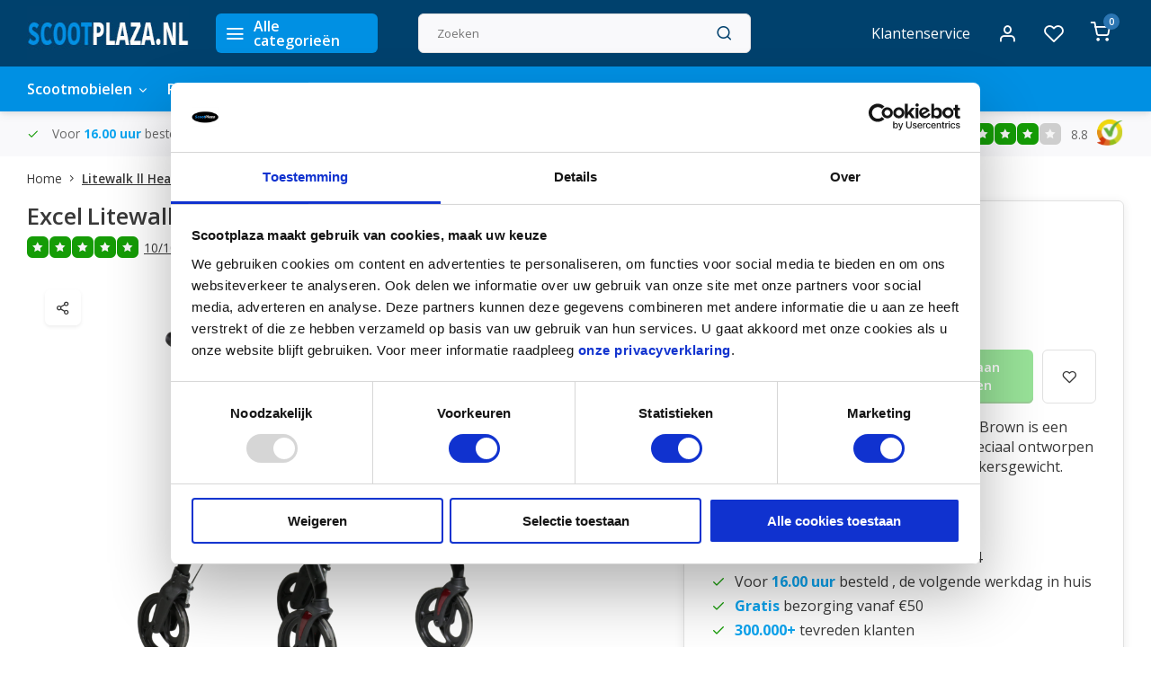

--- FILE ---
content_type: text/html;charset=utf-8
request_url: https://www.scootplaza.nl/excel-litewalk-ll-heavy-duty-rollator-brown.html
body_size: 17122
content:
<!DOCTYPE html><html lang="nl"><head><meta charset="utf-8"/><!-- [START] 'blocks/head.rain' --><!--

  (c) 2008-2026 Lightspeed Netherlands B.V.
  http://www.lightspeedhq.com
  Generated: 17-01-2026 @ 12:44:09

--><link rel="canonical" href="https://www.scootplaza.nl/excel-litewalk-ll-heavy-duty-rollator-brown.html"/><link rel="alternate" href="https://www.scootplaza.nl/index.rss" type="application/rss+xml" title="Nieuwe producten"/><meta name="robots" content="noodp,noydir"/><meta name="google-site-verification" content="BvbBIVaeW3VgLya9_CSNSXCxiICtqtEUgRGmKzb-JVI"/><meta property="og:url" content="https://www.scootplaza.nl/excel-litewalk-ll-heavy-duty-rollator-brown.html?source=facebook"/><meta property="og:site_name" content="Scootplaza"/><meta property="og:title" content="Excel  Litewalk ll Heavy Duty Rollator Brown"/><meta property="og:description" content="De Excel Litewalk ll Heavy Duty Rollator Brown is een kwalitatief, hoogwaardig rollator die speciaal ontworpen is voor personen met een hoger gebruikersgewicht."/><meta property="og:image" content="https://cdn.webshopapp.com/shops/336316/files/420784324/excel-litewalk-ll-heavy-duty-rollator-brown.jpg"/><script>
(function(w,d,s,l,i){w[l]=w[l]||[];w[l].push({'gtm.start':
new Date().getTime(),event:'gtm.js'});var f=d.getElementsByTagName(s)[0],
j=d.createElement(s),dl=l!='dataLayer'?'&l='+l:'';j.async=true;j.src=
'https://www.googletagmanager.com/gtm.js?id='+i+dl;f.parentNode.insertBefore(j,f);
})(window,document,'script','dataLayer','GTM-T8J6SBZF');
 
    (function(c,l,a,r,i,t,y){
                c[a]=c[a]||function(){(c[a].q=c[a].q||[]).push(arguments)};
                t=l.createElement(r);t.async=1;t.src="https://www.clarity.ms/tag/"+i;
                y=l.getElementsByTagName(r)[0];y.parentNode.insertBefore(t,y);
        })(window, document, "clarity", "script", "bbwquiqo2h");
</script><!--[if lt IE 9]><script src="https://cdn.webshopapp.com/assets/html5shiv.js?2025-02-20"></script><![endif]--><!-- [END] 'blocks/head.rain' --><meta http-equiv="X-UA-Compatible" content="IE=edge" /><title>Excel  Litewalk ll Heavy Duty Rollator Brown - Scootplaza</title><meta name="description" content="De Excel Litewalk ll Heavy Duty Rollator Brown is een kwalitatief, hoogwaardig rollator die speciaal ontworpen is voor personen met een hoger gebruikersgewicht."><meta name="keywords" content="Excel, , Litewalk, ll, Heavy, Duty, Rollator, Brown, scootmobiel, scootmobielen, scootmobiel kopen, scootmobiel winkel, scootmobiel Amersfoort, elektrische scootmobiel, inklapbare scootmobiel, opvouwbare scootmobiel, rolstoel, rolstoel kopen, lichtge"><meta name="MobileOptimized" content="320"><meta name="HandheldFriendly" content="true"><meta name="viewport" content="width=device-width, initial-scale=1, initial-scale=1, minimum-scale=1, maximum-scale=1, user-scalable=no"><meta name="author" content="https://www.webdinge.nl/"><link rel="preload" href="https://fonts.googleapis.com/css2?family=Open+Sans:wght@600&amp;family=Open+Sans:wght@400;600;700;800;900&display=swap" as="style"><link rel="preconnect" href="https://fonts.googleapis.com"><link rel="preconnect" href="https://fonts.gstatic.com" crossorigin><link rel="dns-prefetch" href="https://fonts.googleapis.com"><link rel="dns-prefetch" href="https://fonts.gstatic.com" crossorigin><link href='https://fonts.googleapis.com/css2?family=Open+Sans:wght@600&amp;family=Open+Sans:wght@400;600;700;800;900&display=swap' rel='stylesheet'><script>
    window.CT = {
        shopId: 336316,
      	currency: 'eur',
        b2b: 0,
        knowledgebank: {
            limit: 200,
            highlight: true,
            query: ''
        },
          product_search: {
          	enabled: 0
          }
    }
</script><link rel="preconnect" href="//cdn.webshopapp.com/" crossorigin><link rel="dns-prefetch" href="//cdn.webshopapp.com/"><link rel="preload" as="style" href="https://cdn.webshopapp.com/shops/336316/themes/183286/assets/department-v3-functions.css?20251226102648"><link rel="preload" as="style" href="https://cdn.webshopapp.com/shops/336316/themes/183286/assets/theme-department-v3.css?20251226102648"><link rel="preload" as="script" href="https://cdn.webshopapp.com/shops/336316/themes/183286/assets/department-v3-functions.js?20251226102648"><link rel="preload" as="script" href="https://cdn.webshopapp.com/shops/336316/themes/183286/assets/theme-department-v3.js?20251226102648"><link rel="preload" href="https://cdn.webshopapp.com/shops/336316/themes/183286/v/2757808/assets/slide1-mobile-image.png?20251117192655" as="image" media="(max-width: 752.99px)"><link rel="preload" href="https://cdn.webshopapp.com/shops/336316/themes/183286/v/2757808/assets/slide1-tablet-image.png?20251117192655" as="image" media="(min-width: 753px) and (max-width: 991.99px)"><link rel="preload" href="https://cdn.webshopapp.com/shops/336316/themes/183286/v/2757464/assets/slide1-image.png?20251117192611" as="image" media="(min-width: 992px)"><link rel="shortcut icon" href="https://cdn.webshopapp.com/shops/336316/themes/183286/v/2275631/assets/favicon.ico?20240418230446" type="image/x-icon" /><link rel="stylesheet" href="https://cdn.webshopapp.com/shops/336316/themes/183286/assets/department-v3-functions.css?20251226102648" /><link rel="stylesheet" href="https://cdn.webshopapp.com/shops/336316/themes/183286/assets/theme-department-v3.css?20251226102648" /><script src="https://cdn.webshopapp.com/shops/336316/themes/183286/assets/jquery-3-5-1-min.js?20251226102648"></script><script>window.WEBP_ENABLED = 0</script><script>
 window.lazySizesConfig = window.lazySizesConfig || {};
 window.lazySizesConfig.lazyClass = 'lazy';
 window.lazySizesConfig.customMedia = {
    '--small': '(max-width: 752.99px)', //mob
    '--medium': '(min-width: 753px) and (max-width: 991.99px)', // tab
    '--large': '(min-width: 992px)'
 };
 document.addEventListener('lazybeforeunveil', function(e){
    var bg = e.target.getAttribute('data-bg');
    if(bg){
        e.target.style.backgroundImage = 'url(' + bg + ')';
    }
 });
</script><script type="application/ld+json">
[
  {
    "@context": "https://schema.org/",
    "@type": "Organization",
    "url": "https://www.scootplaza.nl/",
    "name": "Scootplaza Amersfoort | Scootmobielen, rolstoelen &amp; rollators",
    "legalName": "Scootplaza",
    "description": "De Excel Litewalk ll Heavy Duty Rollator Brown is een kwalitatief, hoogwaardig rollator die speciaal ontworpen is voor personen met een hoger gebruikersgewicht.",
    "logo": "https://cdn.webshopapp.com/shops/336316/themes/183286/v/1334918/assets/logo.png?20240216135039",
    "image": "https://cdn.webshopapp.com/shops/336316/themes/183286/v/2757464/assets/slide1-image.png?20251117192611",
    "contactPoint": {
      "@type": "ContactPoint",
      "contactType": "Customer service",
      "telephone": "033-4555444"
    },
    "address": {
      "@type": "PostalAddress",
      "streetAddress": "Euroweg 25",
      "addressLocality": "Amersfoort",
      "postalCode": "3825HA ",
      "addressCountry": "Nederland"
    }
    ,
    "aggregateRating": {
        "@type": "AggregateRating",
        "bestRating": "10",
        "worstRating": "1",
        "ratingValue": "8.8",
        "reviewCount": "3203",
        "url":"https://www.kiyoh.com/reviews/1045729/scootplaza"
    }
      }
  ,
  {
  "@context": "https://schema.org",
  "@type": "BreadcrumbList",
    "itemListElement": [{
      "@type": "ListItem",
      "position": 1,
      "name": "Home",
      "item": "https://www.scootplaza.nl/"
    },        {
      "@type": "ListItem",
      "position": 2,
      "name": "Litewalk ll Heavy Duty Rollator Brown",
      "item": "https://www.scootplaza.nl/excel-litewalk-ll-heavy-duty-rollator-brown.html"
    }         ]
  }
            ,
    {
      "@context": "https://schema.org/",
      "@type": "Product", 
      "name": "Excel  Litewalk ll Heavy Duty Rollator Brown",
      "url": "https://www.scootplaza.nl/excel-litewalk-ll-heavy-duty-rollator-brown.html",
      "productID": "140640777",
            "brand": {
        "@type": "Brand",
        "name": "Excel"
      },
            "description": "De Excel Litewalk ll Heavy Duty Rollator Brown is een kwalitatief, hoogwaardig rollator die speciaal ontworpen is voor personen met een hoger gebruikersgewicht.",      "image": [
            "https://cdn.webshopapp.com/shops/336316/files/420784324/1500x1500x2/excel-litewalk-ll-heavy-duty-rollator-brown.jpg"            ],
      "gtin13": " 8718858953783",            "sku": " 8718858953783",      "offers": {
        "@type": "Offer",
        "price": "195.00",
        "url": "https://www.scootplaza.nl/excel-litewalk-ll-heavy-duty-rollator-brown.html",
        "priceValidUntil": "2027-01-17",
        "priceCurrency": "EUR",
                "availability": "https://schema.org/OutOfStock"
              }
      ,
      "aggregateRating": {
        "@type": "AggregateRating",
        "bestRating": "5",
        "worstRating": "1",
        "ratingValue": "5",
        "reviewCount": "1"
      },
      "review": [
                {
          "@type": "Review",
          "author": {
            "@type": "Person",
            "name": "Schaap, Winterswijk"
          },
          "datePublished": "2023-03-30",
          "description": "Goed product en snelle levering<br />
Goed product ,zelf even in elkaar zetten is geen probleem ,snelle levering.",
          "name": "",
          "reviewRating": {
            "@type": "Rating",
            "bestRating": "5",
            "ratingValue": "5",
            "worstRating": "1"
          }
        }      ]
          }
      ]
</script><style>.kiyoh-shop-snippets {	display: none !important;}</style></head><body><!-- Google Tag Manager (noscript) --><noscript><iframe src="https://www.googletagmanager.com/ns.html?id=GTM-T8J6SBZF"
height="0" width="0" style="display:none;visibility:hidden"></iframe></noscript><!-- End Google Tag Manager (noscript) --><div class="main-container two-lines"><header id="header"><div class="inner-head"><div class="header flex flex-align-center flex-between container"><div class="logo flex flex-align-center  rect "><a href="https://www.scootplaza.nl/" title="Scootplaza" ><img src="https://cdn.webshopapp.com/shops/336316/themes/183286/v/1339667/assets/mobile-logo.png?20240216135039" alt="Scootplaza"width="240" height="60"  class="visible-mobile visible-tablet" /><img src="https://cdn.webshopapp.com/shops/336316/themes/183286/v/1334918/assets/logo.png?20240216135039" alt="Scootplaza" width="240" height="60" class="visible-desktop"/></a><a class=" all-cats btn-hover open_side" data-mposition="left" data-menu="cat_menu" href="javascript:;"><i class="icon-menu"></i><span class="visible-desktop">Alle categorieën</span></a></div><div class="search search-desk flex1 visible-desktop"><form action="https://www.scootplaza.nl/search/" method="get"><div class="clearable-input flex"><input type="text" name="q" class="search-query" autocomplete="off" placeholder="Zoeken" value="" x-webkit-speech/><span class="clear-search" data-clear-input><i class="icon-x"></i>Wissen</span><button type="submit" class="btn"><i class="icon-search"></i></button></div></form><div class="autocomplete dropdown-menu" role="menu"><div class="products grid grid-3 container"></div><div class="notfound">Geen producten gevonden</div><div class="more container"><a class="btn btn1" href="#">Bekijk alle resultaten<span> (0)</span></a></div></div></div><div class="tools-wrap flex flex-align-center"><div class="tool service visible-desktop"><a class="flex flex-align-center btn-hover" href="https://www.scootplaza.nl/service/">Klantenservice</a></div><div class="tool myacc"><a class="flex flex-align-center btn-hover open_side" href="javascript:;" data-menu="acc_login" data-mposition="right"><i class="icon-user"></i></a></div><div class="tool wishlist"><a class="flex flex-align-center btn-hover open_side" href="javascript:;" data-menu="acc_login" data-mposition="right"><i class="icon-heart"></i></a></div><div class="tool mini-cart"><a href="javascript:;" class="flex flex-column flex-align-center btn-hover open_side" data-menu="cart" data-mposition="right"><span class="i-wrap"><span class="ccnt">0</span><i class="icon-shopping-cart"></i></span></a></div></div></div><nav id="menu" class="nav list-inline menu_style1 visible-desktop"><div class="container"><ul class="menu list-inline is_no-side limit_1000"><li class="item sub use_mega"><a href="https://www.scootplaza.nl/scootmobielen/" title="Scootmobielen">Scootmobielen<i class="hidden-tab-ls icon-chevron-down"></i></a><div class="dropdown-menu"><ul class="col col_1"><li><a class="flex flex-between flex-align-center" href="https://www.scootplaza.nl/scootmobielen/scootmobiel-nieuw/" title="Scootmobiel Nieuw">Scootmobiel Nieuw</a></li><li><a class="flex flex-between flex-align-center" href="https://www.scootplaza.nl/scootmobielen/2-persoons-scootmobiel-duo-scootmobiel/" title="2 Persoons Scootmobiel - Duo Scootmobiel">2 Persoons Scootmobiel - Duo Scootmobiel</a></li><li><a class="flex flex-between flex-align-center" href="https://www.scootplaza.nl/scootmobielen/scootmobiel-tweedehands/" title="Scootmobiel Tweedehands">Scootmobiel Tweedehands</a></li><li><a class="flex flex-between flex-align-center" href="https://www.scootplaza.nl/scootmobielen/opvouwbare-scootmobiel-nieuw/" title="Opvouwbare Scootmobiel Nieuw ">Opvouwbare Scootmobiel Nieuw </a></li><li><a class="flex flex-between flex-align-center" href="https://www.scootplaza.nl/scootmobielen/opvouwbare-scootmobiel-tweedehands-11354547/" title="Opvouwbare Scootmobiel Tweedehands">Opvouwbare Scootmobiel Tweedehands</a></li><li><a class="flex flex-between flex-align-center" href="https://www.scootplaza.nl/scootmobielen/scootmobiel-accu/" title="Scootmobiel Accu">Scootmobiel Accu</a></li><li><a class="flex flex-between flex-align-center" href="https://www.scootplaza.nl/scootmobielen/scootmobiel-acculader/" title="Scootmobiel Acculader">Scootmobiel Acculader</a></li><li><a class="flex flex-between flex-align-center" href="https://www.scootplaza.nl/scootmobielen/scootmobiel-accessoires/" title="Scootmobiel Accessoires">Scootmobiel Accessoires</a></li><li><a class="flex flex-between flex-align-center" href="https://www.scootplaza.nl/scootmobielen/scootmobiel-onderdelen/" title="Scootmobiel Onderdelen">Scootmobiel Onderdelen<i class="hidden-tab-ls icon-chevron-right"></i></a><ul class="dropdown-menu ss col col_1"><li class="sub-item-title">Scootmobiel Onderdelen</li><li><a class="flex flex-between flex-align-center" href="https://www.scootplaza.nl/scootmobielen/scootmobiel-onderdelen/oprijplaten/" title="Oprijplaten">Oprijplaten</a></li><li><a class="flex flex-between flex-align-center" href="https://www.scootplaza.nl/scootmobielen/scootmobiel-onderdelen/accubak-accupakket/" title="Accubak / Accupakket">Accubak / Accupakket</a></li><li><a class="flex flex-between flex-align-center" href="https://www.scootplaza.nl/scootmobielen/scootmobiel-onderdelen/scootmobiel-koolborstels/" title="Scootmobiel koolborstels">Scootmobiel koolborstels</a></li><li><a class="flex flex-between flex-align-center" href="https://www.scootplaza.nl/scootmobielen/scootmobiel-onderdelen/scootmobiel-buitenbanden/" title="Scootmobiel Buitenbanden">Scootmobiel Buitenbanden</a></li><li><a class="flex flex-between flex-align-center" href="https://www.scootplaza.nl/scootmobielen/scootmobiel-onderdelen/binnenband-scootmobiel/" title="Binnenband scootmobiel">Binnenband scootmobiel</a></li><li><a class="flex flex-between flex-align-center" href="https://www.scootplaza.nl/scootmobielen/scootmobiel-onderdelen/scootmobiel-sleutels/" title="Scootmobiel Sleutels">Scootmobiel Sleutels</a></li><li><a class="flex flex-between flex-align-center" href="https://www.scootplaza.nl/scootmobielen/scootmobiel-onderdelen/scootmobiel-mand/" title="Scootmobiel Mand">Scootmobiel Mand</a></li><li><a class="flex flex-between flex-align-center" href="https://www.scootplaza.nl/scootmobielen/scootmobiel-onderdelen/scootmobiel-spiegels/" title="Scootmobiel Spiegels">Scootmobiel Spiegels</a></li></ul></li></ul></div></li><li class="item sub simple"><a href="https://www.scootplaza.nl/rolstoelen/" title="Rolstoelen">Rolstoelen<i class="hidden-tab-ls icon-chevron-down"></i></a><div class="dropdown-menu"><ul class="col col_1"><li><a class="flex flex-between flex-align-center" href="https://www.scootplaza.nl/rolstoelen/rolstoel/" title="Rolstoel">Rolstoel</a></li><li><a class="flex flex-between flex-align-center" href="https://www.scootplaza.nl/rolstoelen/transport-rolstoelen/" title="Transport Rolstoelen">Transport Rolstoelen</a></li><li><a class="flex flex-between flex-align-center" href="https://www.scootplaza.nl/rolstoelen/heavy-duty-rolstoelen/" title="Heavy duty Rolstoelen">Heavy duty Rolstoelen</a></li><li><a class="flex flex-between flex-align-center" href="https://www.scootplaza.nl/rolstoelen/elektrische-rolstoel/" title="Elektrische Rolstoel">Elektrische Rolstoel</a></li><li><a class="flex flex-between flex-align-center" href="https://www.scootplaza.nl/rolstoelen/elektrische-rolstoel-tweedehands/" title="Elektrische Rolstoel Tweedehands">Elektrische Rolstoel Tweedehands</a></li><li><a class="flex flex-between flex-align-center" href="https://www.scootplaza.nl/rolstoelen/duwondersteuning-rolstoel/" title="Duwondersteuning Rolstoel">Duwondersteuning Rolstoel</a></li><li><a class="flex flex-between flex-align-center" href="https://www.scootplaza.nl/rolstoelen/rolstoel-accessoires/" title="Rolstoel Accessoires">Rolstoel Accessoires</a></li><li><a class="flex flex-between flex-align-center" href="https://www.scootplaza.nl/rolstoelen/handbike-11413726/" title="Handbike">Handbike</a></li></ul></div></li><li class="item sub simple"><a href="https://www.scootplaza.nl/rollators/" title="Rollators">Rollators<i class="hidden-tab-ls icon-chevron-down"></i></a><div class="dropdown-menu"><ul class="col col_1"><li><a class="flex flex-between flex-align-center" href="https://www.scootplaza.nl/rollators/rollator/" title="Rollator">Rollator</a></li><li><a class="flex flex-between flex-align-center" href="https://www.scootplaza.nl/rollators/binnenrollators/" title="Binnenrollators">Binnenrollators</a></li><li><a class="flex flex-between flex-align-center" href="https://www.scootplaza.nl/rollators/dubbel-opvouwbare-rollator/" title="Dubbel Opvouwbare Rollator">Dubbel Opvouwbare Rollator</a></li><li><a class="flex flex-between flex-align-center" href="https://www.scootplaza.nl/rollators/outdoor-rollator/" title="Outdoor Rollator">Outdoor Rollator</a></li><li><a class="flex flex-between flex-align-center" href="https://www.scootplaza.nl/rollators/rollator-xl/" title="Rollator XL">Rollator XL</a></li><li><a class="flex flex-between flex-align-center" href="https://www.scootplaza.nl/rollators/rollator-accessoires/" title="Rollator Accessoires">Rollator Accessoires</a></li></ul></div></li><li class="item sub use_mega"><a href="https://www.scootplaza.nl/hulpmiddelen/" title="Hulpmiddelen">Hulpmiddelen<i class="hidden-tab-ls icon-chevron-down"></i></a><div class="dropdown-menu"><ul class="col col_0"><li><a class="flex flex-between flex-align-center" href="https://www.scootplaza.nl/hulpmiddelen/wonen-slapen/" title="Wonen &amp; Slapen">Wonen &amp; Slapen<i class="hidden-tab-ls icon-chevron-right"></i></a><ul class="dropdown-menu ss col col_0"><li class="sub-item-title">Wonen &amp; Slapen</li><li><a class="flex flex-between flex-align-center" href="https://www.scootplaza.nl/hulpmiddelen/wonen-slapen/hoog-laag-bed/" title="Hoog laag bed">Hoog laag bed</a></li><li><a class="flex flex-between flex-align-center" href="https://www.scootplaza.nl/hulpmiddelen/wonen-slapen/sta-op-stoel/" title="Sta-op stoel">Sta-op stoel</a></li></ul></li><li><a class="flex flex-between flex-align-center" href="https://www.scootplaza.nl/hulpmiddelen/hulpmiddelen-badkamer/" title="Hulpmiddelen Badkamer">Hulpmiddelen Badkamer</a></li><li><a class="flex flex-between flex-align-center" href="https://www.scootplaza.nl/hulpmiddelen/loophulpmiddelen/" title="Loophulpmiddelen">Loophulpmiddelen</a></li><li><a class="flex flex-between flex-align-center" href="https://www.scootplaza.nl/hulpmiddelen/drempelhulp/" title="Drempelhulp">Drempelhulp</a></li><li><a class="flex flex-between flex-align-center" href="https://www.scootplaza.nl/hulpmiddelen/mobiliteitstrainer/" title="Mobiliteitstrainer">Mobiliteitstrainer</a></li></ul></div></li><li class="item simple"><a href="https://www.scootplaza.nl/scootmobiel-amersfoort/" title="Scootmobiel Amersfoort">Scootmobiel Amersfoort</a></li></ul></div></nav></div><div class="search visible-mobile visible-tablet search-mob"><form action="https://www.scootplaza.nl/search/" method="get"><div class="clearable-input flex"><input type="text" name="q" class="search-query" autocomplete="off" placeholder="Zoeken" value="" x-webkit-speech/><span class="clear-search" data-clear-input><i class="icon-x"></i>Wissen</span><span class="btn"><i class="icon-search"></i></span></div></form><a class="flex flex-align-center btn-hover" href="https://www.scootplaza.nl/service/"><i class="icon-help-circle"></i></a><a href="javascript:;" title="Vergelijk producten" class="open_side compare-trigger  hidden-desktop" data-menu="compare" data-mposition="right"><i class="icon-sliders icon_w_text"></i><span class="comp-cnt">0</span></a></div></header><div id="top"><div class="top container flex flex-align-center flex-between"><div class="usp-car swiper normal carloop_1" 
         id="carousel2046775045" 
         data-sw-loop="true"         data-sw-auto="true"
      ><div class="swiper-wrapper"><div class="usp swiper-slide"><i class=" icon-check icon_w_text"></i><span class="usp-text">
               Voor <span style="color: #0ca4ef;"><b>16.00 uur  </b></span>besteld , de volgende werkdag in huis 
               <span class="usp-subtext"></span></span></div><div class="usp swiper-slide"><i class=" icon-check icon_w_text"></i><span class="usp-text"><span style="color: #0ca4ef;"><b> Gratis </b></span> bezorging vanaf €50
               <span class="usp-subtext"></span></span></div><div class="usp swiper-slide"><i class=" icon-check icon_w_text"></i><span class="usp-text"><span style="color: #0ca4ef;"><b>300.000+ </b></span> tevreden klanten
               <span class="usp-subtext"></span></span></div><div class="usp swiper-slide"><i class=" icon-check icon_w_text"></i><span class="usp-text"><span style="color: #0ca4ef;"><b>Echte winkel </b></span> in Amersfoort
               <span class="usp-subtext"></span></span></div></div></div><div class="visible-desktop visible-tablet score-wrap-shadow"><div class="swipe__overlay swipe-module__overlay--end"></div><div class="shop-score review flex "><div class="item-rating flex"><span class="star icon-star-full211 on"></span><span class="star icon-star-full211 on"></span><span class="star icon-star-full211 on"></span><span class="star icon-star-full211 on"></span><span class="star icon-star-full211 off"></span></div><div class="text">
  	8.8
  	<a class="visible-desktop" href="https://www.kiyoh.com/reviews/1045729/scootplaza"><picture><img src="https://cdn.webshopapp.com/assets/blank.gif?2025-02-20" data-src="https://cdn.webshopapp.com/shops/336316/themes/183286/assets/tm-kiyoh.svg?20251226102648" alt="tm-kiyoh" width="30" height="30" class="lazy"/></picture></a></div><a class="abs-link" target="_blank" href="https://www.kiyoh.com/reviews/1045729/scootplaza"></a></div></div></div></div><link href="https://cdn.webshopapp.com/shops/336316/themes/183286/assets/product.css?20251226102648" rel="stylesheet" type='text/css' /><script src="https://cdn.webshopapp.com/shops/336316/themes/183286/assets/product.js?20251226102648"></script><div class="product-content container"><div class="art_bread_wrap flex flex-between"><div class="breadcrumb-container flex flex-align-center flex-wrap"><a class="go-back hidden-desktop" href="javascript: history.go(-1)"><i class="icon-chevron-left icon_w_text"></i>Terug</a><a class="visible-desktop " href="https://www.scootplaza.nl/" title="Home">Home<i class="icon-chevron-right"></i></a><a href="https://www.scootplaza.nl/excel-litewalk-ll-heavy-duty-rollator-brown.html" class="visible-desktop active">Litewalk ll Heavy Duty Rollator Brown</a></div></div><div class="flex flex-between flex-column"><div class="images item small p-carousel "><div class="header flex flex-column"><div class="title-wrap flex"><h1 class="title"><span class="brand-name">Excel</span>Litewalk ll Heavy Duty Rollator Brown</h1></div><div class="single-meta flex flex-align-center flex-wrap"><div class="item-rating flex flex-align-center review-length-5"><span class="star icon-star-full211 on"></span><span class="star icon-star-full211 on"></span><span class="star icon-star-full211 on"></span><span class="star icon-star-full211 on"></span><span class="star icon-star-full211 on"></span><a class="goSmoothly" data-click href="#reviews">10/10 (1 Reviews)</a><i class="icon_w_text text_w_icon icon-more-vertical"></i></div><div class="compare mobile checkbox visible-desktop visible-tablet visible-mobile"><input class="add-to-compare" id="add-to-compare-140640777" type="checkbox" value="140640777" data-add="https://www.scootplaza.nl/compare/add/277612416/" data-delete="https://www.scootplaza.nl/compare/delete/277612416/"  /><label for="add-to-compare-140640777" class="">Vergelijk</label></div></div></div><div class="carousel-wrap flex flex-column "><div id="carouselMain" class="swiper-overflow"><div class="main-images swiper" data-sw-thumbs="true"><div class="media-labels label flex visible-desktop"><div class="media-btn share"><i class="icon-share-2"></i><div class="socials flex flex-align-center"><a onclick="return !window.open(this.href,'Litewalk ll Heavy Duty Rollator Brown', 'width=500,height=500')" href="https://twitter.com/intent/tweet?status=Litewalk ll Heavy Duty Rollator Brown+https://www.scootplaza.nl/excel-litewalk-ll-heavy-duty-rollator-brown.html" class="btn-round" target="_blank"><i class="icon-twitter"></i></a><a onclick="return !window.open(this.href,'Litewalk ll Heavy Duty Rollator Brown', 'width=500,height=500')" href="https://www.facebook.com/sharer/sharer.php?u=https://www.scootplaza.nl/excel-litewalk-ll-heavy-duty-rollator-brown.html&title=Litewalk ll Heavy Duty Rollator Brown" class="btn-round" target="_blank"><i class="icon-fb"></i></a><a onclick="return !window.open(this.href,'Litewalk ll Heavy Duty Rollator Brown', 'width=500,height=500')" href="https://pinterest.com/pin/create/button/?media=https://cdn.webshopapp.com/shops/336316/files/420784324/image.jpg&url=https://www.scootplaza.nl/excel-litewalk-ll-heavy-duty-rollator-brown.html&is_video=false&description=Litewalk ll Heavy Duty Rollator Brown" class="btn-round" target="_blank"><i class="icon-pinterest1"></i></a><a href="https://api.whatsapp.com/send?text=Litewalk ll Heavy Duty Rollator Brown+https://www.scootplaza.nl/excel-litewalk-ll-heavy-duty-rollator-brown.html"><i class="icon-whatsapp"></i></a></div></div></div><div class="swiper-wrapper"><div class="swiper-slide"><a href=" https://cdn.webshopapp.com/shops/336316/files/420784324/excel-litewalk-ll-heavy-duty-rollator-brown.jpg" data-fancybox="gallery" class=""><picture class="flex"><img src="https://cdn.webshopapp.com/assets/blank.gif?2025-02-20" data-src="https://cdn.webshopapp.com/shops/336316/files/420784324/700x700x2/excel-litewalk-ll-heavy-duty-rollator-brown.jpg" alt="Excel  Litewalk ll Heavy Duty Rollator Brown" class="lazy img-responsive" width="500" height="500" /></picture></a></div></div></div><div class="swiper-pagination" id="page1546113036"></div><div class="swiper-scrollbar" id="scroll1192812785"></div><a class="swiper-prev btn-hover" id="control1493618480"><i class="icon-chevron-left"></i></a><a class="swiper-next btn-hover" id="control1644512861"><i class="icon-chevron-right"></i></a></div><div id="carouselThumb" class="swiper-overflow"><div class="thumb-images swiper visible-desktop"><div class="swiper-wrapper"><span class="swiper-slide square small rect"><picture><img src="https://cdn.webshopapp.com/assets/blank.gif?2025-02-20" data-src="https://cdn.webshopapp.com/shops/336316/files/420784324/excel-litewalk-ll-heavy-duty-rollator-brown.jpg" alt="Excel  Litewalk ll Heavy Duty Rollator Brown" class="lazy" width="80" height="80" /></picture></span></div></div><a class="swiper-prev btn-hover" id="control234604734"><i class="icon-chevron-left"></i></a><a class="swiper-next btn-hover" id="control719601587"><i class="icon-chevron-right"></i></a></div></div></div><div class="meta item"><form action="https://www.scootplaza.nl/cart/add/277612416/" id="product_configure_form" method="post" ><div class="pr-st-wrap flex"><div class="pricing"><span class="item-price"><span class="reg_p">€195,00 </span></span></div><div class="stock-level"><span class="color-red"><i class="icon-x-circle icon_w_text"></i>Niet op voorraad</span></div></div><div class="product-add  variant_blocks custom-select checkbox" data-product_id="140640777"></div><span  class="delivery"><i class="icon-truck icon_w_text"></i>-</span><span class="color-green free-ship">Gratis verzending</span><div class="adding flex flex-align-center make-sticky"><div class="errors"><span class="subtitle">Verplichte velden:</span><ul class="config_errors"></ul></div><div class="quantity-input flex1"><div class="input-wrap is_pp"><a href="javascript:;" class="down quantity-btn " data-way="down">-</a><input type="number" pattern="/d*" name="quantity" value="1" min="1" ><a href="javascript:;" class="up quantity-btn " data-way="up">+</a></div></div><button type="submit" class="pp_is_add_btn pb flex2 btn btn1 disabled" title="Toevoegen aan winkelwagen"><i class="icon-shopping-cart icon_w_text"></i><span class="ct_small">Toevoegen aan winkelwagen</span></button><a class="wl-btn btn-hover open_side" href="javascript:;" data-menu="acc_login" data-mposition="right"><i class="icon-heart"></i></a></div><div class="description">De Excel Litewalk ll Heavy Duty Rollator Brown is een kwalitatief, hoogwaardig rollator die speciaal ontworpen is voor personen met een hoger gebruikersgewicht.<a href="#description" class="goSmoothly" data-click>Lees meer</a></div></form><div class="product-usps"><div class="real prod-usp flex"><i class="icon-check icon_w_text"></i><span>Levering naar <span style="color: #0ca4ef;"><b>NL</b></span> & <span style="color: #0ca4ef;"><b>BE</b></span></span></div><div class="real prod-usp flex"><i class="icon-check icon_w_text"></i><span><span style="color: #0ca4ef;"><b>Telefonisch </b></span> bestellen? 033-4555444</span></div><div class="prod-usp flex"><i class="icon-check icon_w_text"></i><span>Voor <span style="color: #0ca4ef;"><b>16.00 uur  </b></span>besteld , de volgende werkdag in huis  </span></div><div class="prod-usp flex"><i class="icon-check icon_w_text"></i><span><span style="color: #0ca4ef;"><b> Gratis </b></span> bezorging vanaf €50 </span></div><div class="prod-usp flex"><i class="icon-check icon_w_text"></i><span><span style="color: #0ca4ef;"><b>300.000+ </b></span> tevreden klanten </span></div><div class="prod-usp flex"><i class="icon-check icon_w_text"></i><span><span style="color: #0ca4ef;"><b>Echte winkel </b></span> in Amersfoort </span></div></div></div></div></div><nav class="product-menu visible-desktop"><div class="container flex"><ul class="list-inline flex1"><li><a href="#sec_1" class="goMenu">Productomschrijving</a></li><li><a href="#sec_5" class="goMenu">Specificaties</a></li><li><a href="#sec_6" class="goMenu">Reviews</a></li></ul><div class="secondary_add flex flex-align-center"><img class="lazy" src="https://cdn.webshopapp.com/shops/336316/files/420784324/40x40x2/litewalk-ll-heavy-duty-rollator-brown.jpg" alt="Litewalk ll Heavy Duty Rollator Brown" width="40" height="40" /><span class="flex1"><span class="sec-title">Litewalk ll Heavy Duty Rollator Brown</span><div class="pricing"><span class="item-price"><span class="reg_p">€195,00</span></span></div></span><button type="submit" class="pp_is_add_btn add_sec btn btn1 disabled" title="Toevoegen aan winkelwagen"><i class="icon-shopping-cart"></i></button></div></div></nav><section class="product-desc flex flex-between flex-column container"><div class="col-left flex flex-column"><div id="sec_1" class="spacer"><div class="product-block" id="description"><div class="menu-toggle active"><span class="title">Beschrijving<i class="icon_w_text icon-chevron-down visible-mobile visible-tablet"></i></span><div class="toggle flex-column desc-wrap toggle-content  "><h2><strong>Excel Litewalk ll Heavy Duty Rollator Brown</strong></h2><p style="text-align: justify;">De Excel Litewalk ll Heavy Duty Rollator Brown is een kwalitatief, hoogwaardig rollator die speciaal ontworpen is voor personen met een hoger gebruikersgewicht.</p><p style="text-align: justify;">De solide rollator is op meerdere punten extra verstevigd, waaronder het frame, de duwhandvatten en de voorvorken. Het frame van de Excel Litewalk II Heavy Duty Rollator Brown is geheel in hoogte verstelbaar door middel van verstellingsknoppen. In de opbergtas, die veilig onder de zitting is gepositioneerd, neemt u gemakkelijk wat spulletjes mee. Tevens is de opbergtas voorzien van een tweetal extra opbergvakken. Dit alles maakt de Excel Litewalk ll Heavy Duty Rollator Brown een ideale rollator voor dagelijks gebruik. </p><p style="text-align: justify;">De rollator heeft prettige anatomische gevormde handgrepen die in hoogte verstelbaar zijn. De duwhandvatten kunnen in zes hoogtes worden ingesteld, wat ideaal is voor langere mensen. De Excel Litewalk II Heavy Duty Rollator Brown is voorzien van een brede, afneembare rugband wat zorgt voor extra comfort. Uiteraard is de Excel Litewalk ll Heavy Duty Rollator Brown voorzien van een parkeerrem, beveiligde vergrendeling en remkabelgeleiders. Eenvoudig compact mee te nemen dankzij opklapmechanisme. </p><h3 style="text-align: justify;"><strong>Uw redenen om te kiezen voor de Excel Litewalk ll Heavy Duty Rollator:</strong></h3><ul style="text-align: justify;"><li>Voorzien van een comfortabele, extra gepolsterd zitvlak, vergroot;</li><li>Uitstekende manoeuvreerbaar door 8" stabiele, wendbare voor- en achterwielen.</li><li>De rollator is uitermate geschikt voor een hoger gebruikersgewicht (maximaal gebruikersgewicht bedraagt 204 kg);</li></ul><p style="text-align: justify;"><strong>Voor meer informatie over de Excel Litewalk ll Heavy Duty Rollator Brown? Stuur ons een e-mail naar <a href="/cdn-cgi/l/email-protection" class="__cf_email__" data-cfemail="a7cec9c1c8e7d4c4c8c8d3d7cbc6ddc689c9cb">[email&#160;protected]</a></strong></p></div></div></div></div><div id="sec_2" class="spacer"></div><div id="sec_3" class="spacer"></div><div id="sec_4" class="spacer"></div></div><div class="col-right flex flex-column"><div id="sec_5" class="spacer"><div id="specifications" class="specs product-block"><div class="menu-toggle"><span class="title">Specificaties<i class="icon_w_text icon-chevron-down visible-mobile visible-tablet"></i></span><div class="inner flex1 toggle "><ul class="product-details-list "><li><span class="spec-label">Merk:</span><span class="spec-value"><a href="https://www.scootplaza.nl/brands/excel/" title="Excel"> Excel</a></span></li><li><span class="spec-label">Garantie:</span><span class="spec-value">
          24 maanden ( 2 jaar )          </span></li><li><span class="spec-label">Gewicht:</span><span class="spec-value">
          7,3 kg          </span></li><li><span class="spec-label">Max. Gebruikersgewicht:</span><span class="spec-value">
          204 kg          </span></li><li><span class="spec-label">Totale lengte:</span><span class="spec-value">
          69 cm - 76,5 cm           </span></li><li><span class="spec-label">Totale breedte:</span><span class="spec-value">
          66 cm          </span></li><li><span class="spec-label">Zitbreedte:</span><span class="spec-value">
          48 cm          </span></li><li><span class="spec-label">Zithoogte:</span><span class="spec-value">
          48,8 cm - 58 cm (verstelbaar)          </span></li><li><span class="spec-label">Hoogte handgrepen:</span><span class="spec-value">
          103 cm (verstelbaar)          </span></li><li><span class="spec-label">Zitje:</span><span class="spec-value"><i class="icon-check color-green"></i></span></li><li><span class="spec-label">Tas, Mandje, Netje:</span><span class="spec-value">
          Mandtje          </span></li><li><span class="spec-label">Rugsteun:</span><span class="spec-value"><i class="icon-check color-green"></i></span></li><li><span class="spec-label">Stokhouder:</span><span class="spec-value"><i class="icon-check color-green"></i></span></li><li><span class="spec-label">Dienblad:</span><span class="spec-value"><i class="icon-x color-red"></i></span></li><li><span class="spec-label">Banden soort:</span><span class="spec-value">
          Massief          </span></li></ul></div></div></div></div><div id="sec_6" class="spacer"><div class="reviews product-block" id="reviews"><div class="menu-toggle"><span class="title">
      Reviews
      <div class="item-rating flex flex-align-center"><span class="star icon-star-full211 on"></span><span class="star icon-star-full211 on"></span><span class="star icon-star-full211 on"></span><span class="star icon-star-full211 on"></span><span class="star icon-star-full211 on"></span><span class="act_score">10/10</span></div><i class="icon_w_text icon-chevron-down visible-mobile visible-tablet"></i></span><div class="toggle flex-column"><div class="header flex flex-column"><div class="score"><input id="score_5" type="checkbox" name="score"/><label for="score_5" class="item-rating flex flex-align-center" data-score="5" ><span class="range-amt">5 stars</span><span class="progress"><span class="chart" style="width:100%"></span></span><span class="range-cnt">1 review</span></label></div><div class="score"><input id="score_4" type="checkbox" name="score"/><label for="score_4" class="item-rating flex flex-align-center" data-score="4" ><span class="range-amt">4 stars</span><span class="progress"><span class="chart" style="width:0%"></span></span><span class="range-cnt">0 reviews</span></label></div><div class="score"><input id="score_3" type="checkbox" name="score"/><label for="score_3" class="item-rating flex flex-align-center" data-score="3" ><span class="range-amt">3 stars</span><span class="progress"><span class="chart" style="width:0%"></span></span><span class="range-cnt">0 reviews</span></label></div><div class="score"><input id="score_2" type="checkbox" name="score"/><label for="score_2" class="item-rating flex flex-align-center" data-score="2" ><span class="range-amt">2 stars</span><span class="progress"><span class="chart" style="width:0%"></span></span><span class="range-cnt">0 reviews</span></label></div><div class="score"><input id="score_1" type="checkbox" name="score"/><label for="score_1" class="item-rating flex flex-align-center" data-score="1" ><span class="range-amt">1 star</span><span class="progress"><span class="chart" style="width:0%"></span></span><span class="range-cnt">0 reviews</span></label></div></div><div class="reviews-inner scroll flex2"><div class="review-container" data-score="5" ><div class="item-rating flex flex-align-center"><span class="star icon-star-full211 on"></span><span class="star icon-star-full211 on"></span><span class="star icon-star-full211 on"></span><span class="star icon-star-full211 on"></span><span class="star icon-star-full211 on"></span></div><span class="reviewer">Schaap, Winterswijk</span><p class="content">Goed product en snelle levering
Goed product ,zelf even in elkaar zetten is geen probleem ,snelle levering.</p><span class="review-date">Geplaatst op 30/03/2023</span></div></div><a href="#writeareview" data-fancybox class="btn btn2">Je beoordeling toevoegen</a></div></div><div class="wd-popup" id="writeareview" style="display:none;"><form id="gui-form" action="https://www.scootplaza.nl/account/reviewPost/140640777/" method="post"><input type="hidden" name="key" value="8b106578fe82e135419a049f56856fb6"/><div class="title">Je beoordeling toevoegen</div><label for="gui-form-name">Naam: <em>*</em></label><input id="gui-form-name" class="gui-validate" type="text" name="name" value="" placeholder="Naam" required/><div class="gui-field"><label for="gui-form-name">Score: <em>*</em></label><fieldset class="rating flex flex-align-center"><input type="radio" id="star5" name="score" value="5" /><label for="star5" title=""><i class="star icon-star-full211"></i></label><input type="radio" id="star4" name="score" value="4" /><label for="star4" title=""><i class="star icon-star-full211"></i></label><input type="radio" id="star3" name="score" value="3" /><label for="star3" title=""><i class="star icon-star-full211"></i></label><input type="radio" id="star2" name="score" value="2" /><label for="star2" title=""><i class="star icon-star-full211"></i></label><input type="radio" id="star1" name="score" value="1" required /><label for="star1" title=""><i class="star icon-star-full211"></i></label></fieldset><div class="points flex"><fieldset class="flex flex-column flex1 left-col"><div class="point flex flex-align-center"><label for="plus1" title="" class="pi"><i class="icon-plus"></i></label><input type="text" name="plus" id="plus1" value="" /></div><div class="point flex flex-align-center"><label for="plus2" title="" class="pi"><i class="icon-plus"></i></label><input type="text" name="plus" id="plus2" value="" /></div><div class="point flex flex-align-center"><label for="plus3" title="" class="pi"><i class="icon-plus"></i></label><input type="text" name="plus" id="plus3" value="" /></div></fieldset><fieldset class="flex flex-column flex1 right-col"><div class="point flex flex-align-center"><label for="minus1" title="" class="pi"><i class="icon-minus"></i></label><input type="text" name="minus" id="minus1" value="" /></div><div class="point flex flex-align-center"><label for="minus2" title="" class="pi"><i class="icon-minus"></i></label><input type="text" name="minus" id="minus2" value="" /></div><div class="point flex flex-align-center"><label for="minus3" title="" class="pi"><i class="icon-minus"></i></label><input type="text" name="minus" id="minus3" value="" /></div></fieldset></div></div><label for="gui-form-review">Beoordelen: <em>*</em></label><textarea id="gui-form-review" class="gui-validate" name="review" placeholder="Beoordelen" style="width:100%;" required></textarea><div class="rating-error alert-error flex flex-align-center"><i class="icon_w_text icon-x"></i><span>Please tell us the amount of stars you give ths product</span></div><button type="submit" class="add_review btn btn1" title="Je beoordeling toevoegen">Je beoordeling toevoegen</button></form></div></div><script data-cfasync="false" src="/cdn-cgi/scripts/5c5dd728/cloudflare-static/email-decode.min.js"></script><script>
  $(function(){
    
    $('.add_review').on('click', function(e){
      e.preventDefault()
      var set_stars = $('.rating input:checked').val()
      if( typeof set_stars != 'undefined' ){
        $('.rating-error').css('display', 'none')
        var points = []
        $('.points input').each(function(){
          if($(this).val() != '' ){
            points.push({[$(this).attr('name') == 'plus' ? 'plus' : 'minus'] : $(this).val() });
          }
        });
        $.ajax({
          url: $('#gui-form').attr('action'),
          type: "POST",
          data :{
            key: $('#gui-form input[name=key]').val(),
            name: $('#gui-form input[name=name]').val() + JSON.stringify(points),
            email: $('#gui-form input[name=email]').val(),
            score: $('.rating input:checked').val(),
            review: $('#gui-form-review').val()
          },
          success: function(data) {
            location.href='https://www.scootplaza.nl/services/challenge/';
          }
        });
      } else{
        $('.rating-error').css('display', 'flex')
      }
    });
  });
</script></div><div id="sec_7" class="spacer"><div class="service product-block" id="service"><div class="wrap flex flex-column"><span class="title">Kunnen wij u helpen?</span><div style="position:relative;"><div class="service-block flex flex-align-center flex1"><i class="serv-icon icon-phone"></i><span class="text flex"><span>Bel ons</span><a href="tel:033-4555444">033-4555444</a></span></div><div class="service-block flex flex-align-center flex1"><i class="serv-icon icon-navigation"></i><span class="text flex"><span>Mail ons</span><a href="https://www.scootplaza.nl/service/#contactform" class="goSmoothly"><span class="__cf_email__" data-cfemail="4b22252d240b382824243f3b272a312a652527">[email&#160;protected]</span></a></span></div></div><div class="shop-score review flex "><div class="item-rating flex"><span class="star icon-star-full211 on"></span><span class="star icon-star-full211 on"></span><span class="star icon-star-full211 on"></span><span class="star icon-star-full211 on"></span><span class="star icon-star-full211 off"></span></div><span class="text"><b>3203</b> klanten geven een score van 8.8 op <a href="https://www.kiyoh.com/reviews/1045729/scootplaza"><img src="https://cdn.webshopapp.com/shops/336316/themes/183286/assets/tm-kiyoh.svg?20251226102648" alt="" width="30" height="30" class="lazy" /></a></span><a class="abs-link" target="_blank" href="https://www.kiyoh.com/reviews/1045729/scootplaza"></a></div></div></div></div></div></section><section class="product-desc  is_last_block"><div id="sec_8" class="is_fullwidth container" class="spacer"></div></section><script data-cfasync="false" src="/cdn-cgi/scripts/5c5dd728/cloudflare-static/email-decode.min.js"></script><script>
  var pp_url = 'https://www.scootplaza.nl/excel-litewalk-ll-heavy-duty-rollator-brown.html'
</script><footer id="footer" ><div class="footer-usps"><div class="container"><div class="flex flex-align-center"><div class="usp-car swiper normal carloop_1 is-start" id="carousel131160225" 
           data-sw-loop="true"           data-sw-auto="true"
        ><div class="swiper-wrapper"><div class="usp swiper-slide"><i class=" icon-check icon_w_text"></i><span class="usp-text">
                 Voor <span style="color: #0ca4ef;"><b>16.00 uur  </b></span>besteld , de volgende werkdag in huis 
                 <span class="usp-subtext"></span></span></div><div class="usp swiper-slide"><i class=" icon-check icon_w_text"></i><span class="usp-text"><span style="color: #0ca4ef;"><b> Gratis </b></span> bezorging vanaf €50
                 <span class="usp-subtext"></span></span></div><div class="usp swiper-slide"><i class=" icon-check icon_w_text"></i><span class="usp-text"><span style="color: #0ca4ef;"><b>300.000+ </b></span> tevreden klanten
                 <span class="usp-subtext"></span></span></div><div class="usp swiper-slide"><i class=" icon-check icon_w_text"></i><span class="usp-text"><span style="color: #0ca4ef;"><b>Echte winkel </b></span> in Amersfoort
                 <span class="usp-subtext"></span></span></div></div><div class="swipe__overlay swipe-module__overlay--end"></div></div></div></div></div><div class="footer-columns"><div class="container flex flex-wrap"><div class="cust-service contact-links flex2 flex flex-column"><span class="title opening flex flex-align-center">Klantenservice</span><div class="cust-col-wrap flex"><div class="flex1 flex flex-column"><div class="service-block flex flex-align-center"><i class="serv-icon icon-help-circle icon_w_text"></i><a href="https://www.scootplaza.nl/service/#faq" class="flex flex-align-center">Veelgestelde vragen</a></div><div class="service-block flex flex-align-center"><i class="serv-icon icon-phone icon_w_text"></i><a href="tel:033-4555444">033-4555444</a></div><div class="service-block flex flex-align-center"><i class="serv-icon icon-navigation icon_w_text"></i><a href="/cdn-cgi/l/email-protection#d2bbbcb4bd92a1b1bdbda6a2beb3a8b3fcbcbe"><span class="__cf_email__" data-cfemail="82ebece4edc2f1e1ededf6f2eee3f8e3acecee">[email&#160;protected]</span></a></div></div><div class="flex1 flex flex-column hidden-mobile"><a href="https://www.scootplaza.nl/service/" title="Klantenservice">Contact</a><a href="https://www.scootplaza.nl/service/payment-methods/" title="Betaalmethoden">Betaalmethoden</a><a href="https://www.scootplaza.nl/service/shipping-returns/" title="Verzenden &amp; retourneren">Verzenden &amp; retourneren</a><a href="https://www.scootplaza.nl/account/" title="Mijn account">Mijn account</a></div></div></div><div class="flex1 flex flex-column visible-mobile cust-service is-usefull"><span class="title  flex flex-between flex-align-center">Handige links<i class="btn-hover icon-chevron-down hidden-desktop"></i></span><div class="flex1 flex flex-column toggle"><a href="https://www.scootplaza.nl/service/" title="Klantenservice">Contact</a><a href="https://www.scootplaza.nl/service/payment-methods/" title="Betaalmethoden">Betaalmethoden</a><a href="https://www.scootplaza.nl/service/shipping-returns/" title="Verzenden &amp; retourneren">Verzenden &amp; retourneren</a><a href="https://www.scootplaza.nl/account/" title="Mijn account">Mijn account</a></div></div><div class="info-links flex1 flex flex-column cust-service"><span class="title  flex flex-between flex-align-center">Informatie<i class="btn-hover icon-chevron-down  hidden-desktop"></i></span><div class="flex1 flex flex-column toggle"><a href="https://www.scootplaza.nl/service/about/" title="Over ons">Over ons</a><a href="https://www.scootplaza.nl/blogs/scootmobiel/" title="Scootmobielen">Blog</a><a href="https://www.scootplaza.nl/brands/" title="Merken">Merken</a><a href="https://www.scootplaza.nl/catalog/" title="Categorieën">Categorieën</a><a href="https://scootplaza.nl/wmo-pgb/" title="WMO/PGB">WMO/PGB</a><a href="https://scootplaza.nl/service/pechhulp/" title="Pechhulp">Pechhulp</a></div></div><div class="footer-company cust-service flex1 flex flex-column"><span class="title  flex flex-between flex-align-center">Contactgegevens<i class="btn-hover icon-chevron-down  hidden-desktop"></i></span><div class="cust-col-wrap flex toggle"><div class="text addre flex flex-column"><span>Scootplaza</span><span>Euroweg 25</span><span>3825HA , Amersfoort</span><span>Nederland</span><span class="kvk">KVK nummer: 54164516</span><span class="kvk">Btw nummer: NL8512.02.846.B01</span></div></div></div></div></div><div class="copyright"><div class="container flex flex-between flex-column"><div class="c-links flex flex-column"><div class="extra-links"><a title="Algemene voorwaarden" href="https://www.scootplaza.nl/service/general-terms-conditions/">Algemene voorwaarden</a><a title="Disclaimer" href="https://www.scootplaza.nl/service/disclaimer/">Disclaimer</a><a title="Privacy Policy" href="https://www.scootplaza.nl/service/privacy-policy/">Privacy Policy</a><a title="Sitemap" href="https://www.scootplaza.nl/sitemap/">Sitemap</a></div><div class="theme-by">&#169; Scootplaza<span>- Theme made by <a rel="nofollow" style="color:#ff6000;!important" title="Webdinge.nl" href="https://www.webdinge.nl">Webdinge</a></span></div></div><div class="payments flex flex-align-center flex-wrap"><a href="https://www.scootplaza.nl/service/payment-methods/" title="iDEAL" class="paym"><picture><img src="https://cdn.webshopapp.com/assets/blank.gif?2025-02-20" data-src="https://cdn.webshopapp.com/shops/336316/themes/183286/assets/p-ideal.png?20251226102648" alt="iDEAL" width="40" height="28" class="lazy"/></picture></a><a href="https://www.scootplaza.nl/service/payment-methods/" title="PayPal" class="paym"><picture><img src="https://cdn.webshopapp.com/assets/blank.gif?2025-02-20" data-src="https://cdn.webshopapp.com/shops/336316/themes/183286/assets/p-paypal.png?20251226102648" alt="PayPal" width="40" height="28" class="lazy"/></picture></a><a href="https://www.scootplaza.nl/service/payment-methods/" title="Bank transfer" class="paym"><picture><img src="https://cdn.webshopapp.com/assets/blank.gif?2025-02-20" data-src="https://cdn.webshopapp.com/shops/336316/themes/183286/assets/p-banktransfer.png?20251226102648" alt="Bank transfer" width="40" height="28" class="lazy"/></picture></a><a href="https://www.scootplaza.nl/service/payment-methods/" title="Bancontact" class="paym"><picture><img src="https://cdn.webshopapp.com/assets/blank.gif?2025-02-20" data-src="https://cdn.webshopapp.com/shops/336316/themes/183286/assets/p-mistercash.png?20251226102648" alt="Bancontact" width="40" height="28" class="lazy"/></picture></a><a href="https://www.scootplaza.nl/service/payment-methods/" title="SOFORT Banking" class="paym"><picture><img src="https://cdn.webshopapp.com/assets/blank.gif?2025-02-20" data-src="https://cdn.webshopapp.com/shops/336316/themes/183286/assets/p-directebanking.png?20251226102648" alt="SOFORT Banking" width="40" height="28" class="lazy"/></picture></a><a href="https://www.scootplaza.nl/service/payment-methods/" title="MasterCard" class="paym"><picture><img src="https://cdn.webshopapp.com/assets/blank.gif?2025-02-20" data-src="https://cdn.webshopapp.com/shops/336316/themes/183286/assets/p-mastercard.png?20251226102648" alt="MasterCard" width="40" height="28" class="lazy"/></picture></a><a href="https://www.scootplaza.nl/service/payment-methods/" title="Visa" class="paym"><picture><img src="https://cdn.webshopapp.com/assets/blank.gif?2025-02-20" data-src="https://cdn.webshopapp.com/shops/336316/themes/183286/assets/p-visa.png?20251226102648" alt="Visa" width="40" height="28" class="lazy"/></picture></a><a href="https://www.scootplaza.nl/service/payment-methods/" title="Maestro" class="paym"><picture><img src="https://cdn.webshopapp.com/assets/blank.gif?2025-02-20" data-src="https://cdn.webshopapp.com/shops/336316/themes/183286/assets/p-maestro.png?20251226102648" alt="Maestro" width="40" height="28" class="lazy"/></picture></a><a href="https://www.scootplaza.nl/service/payment-methods/" title="KBC" class="paym"><picture><img src="https://cdn.webshopapp.com/assets/blank.gif?2025-02-20" data-src="https://cdn.webshopapp.com/shops/336316/themes/183286/assets/p-kbc.png?20251226102648" alt="KBC" width="40" height="28" class="lazy"/></picture></a><a href="https://www.scootplaza.nl/service/payment-methods/" title="Belfius" class="paym"><picture><img src="https://cdn.webshopapp.com/assets/blank.gif?2025-02-20" data-src="https://cdn.webshopapp.com/shops/336316/themes/183286/assets/p-belfius.png?20251226102648" alt="Belfius" width="40" height="28" class="lazy"/></picture></a></div></div></div></footer></div><div class="menu--overlay"></div><link rel="stylesheet" media="print" onload="this.media='all'; this.onload=null;" href="https://cdn.webshopapp.com/shops/336316/themes/183286/assets/jquery-fancybox-min.css?20251226102648"><link rel="stylesheet" media="print" onload="this.media='all'; this.onload=null;" href="https://cdn.webshopapp.com/shops/336316/themes/183286/assets/custom.css?20251226102648"><script data-cfasync="false" src="/cdn-cgi/scripts/5c5dd728/cloudflare-static/email-decode.min.js"></script><script src="https://cdn.webshopapp.com/shops/336316/themes/183286/assets/department-v3-functions.js?20251226102648" defer></script><script src="https://cdn.webshopapp.com/shops/336316/themes/183286/assets/theme-department-v3.js?20251226102648" defer></script><script src="https://cdn.webshopapp.com/shops/336316/themes/183286/assets/jquery-fancybox-min.js?20251226102648" defer></script><script src="https://cdn.webshopapp.com/shops/336316/themes/183286/assets/swiper-min.js?20251226102648" defer></script><script>
     var ajaxTranslations = {"VAT":"btw","Online and in-store prices may differ":"Prijzen online en in de winkel kunnen verschillen","Stock information is currently unavailable for this product. Please try again later.":"Er is op dit moment geen voorraadinformatie beschikbaar voor dit product. Probeer het later opnieuw.","Last updated":"Laatst bijgewerkt","Today at":"Vandaag om","Sold out":"Uitverkocht","Online":"Online","Away":"Away","Offline":"Offline","Open chat":"Chat met ons","Leave a message":"Laat een bericht achter","Available in":"Available in","Excl. VAT":"Excl. btw","Incl. VAT":"Incl. btw","Brands":"Merken","Popular products":"Populaire producten","Newest products":"Nieuwste producten","Products":"Producten","Free":"Gratis","Now opened":"Now opened","Visiting hours":"Openingstijden","View product":"Bekijk product","Show":"Toon","Hide":"Verbergen","Total":"Totaal","Add":"Toevoegen","Wishlist":"Verlanglijst","Information":"Informatie","Add to wishlist":"Aan verlanglijst toevoegen","Compare":"Vergelijk","Add to compare":"Toevoegen om te vergelijken","Items":"Artikelen","Related products":"Gerelateerde producten","Article number":"Artikelnummer","Brand":"Merk","Availability":"Beschikbaarheid","Delivery time":"Levertijd","In stock":"Op voorraad","Out of stock":"Niet op voorraad","Sale":"Sale","Quick shop":"Quick shop","Edit":"Bewerken","Checkout":"Bestellen","Unit price":"Stukprijs","Make a choice":"Maak een keuze","reviews":"reviews","Qty":"Aantal","More info":"Meer info","Continue shopping":"Ga verder met winkelen","This article has been added to your cart":"This article has been added to your cart","has been added to your shopping cart":"is toegevoegd aan uw winkelwagen","Delete":"Verwijderen","Reviews":"Reviews","Read more":"Lees meer","Read less":"Lees minder","Discount":"Korting","Save":"Opslaan","Description":"Beschrijving","Your cart is empty":"Uw winkelwagen is leeg","Year":"Jaar","Month":"Maand","Day":"Dag","Hour":"Hour","Minute":"Minute","Days":"Dagen","Hours":"Uur","Minutes":"Minuten","Seconds":"Seconden","Select":"Kiezen","Search":"Zoeken","Show more":"Toon meer","Show less":"Toon minder","Deal expired":"Actie verlopen","Open":"Open","Closed":"Gesloten","Next":"Volgende","Previous":"Vorige","View cart":"Bekijk winkelwagen","Live chat":"Live chat","":""},
    cust_serv_today = '09.00 -17.00',
                     	        dev = false,
                      	shop_locale = 'nl-NL',
      		searchUrl = 'https://www.scootplaza.nl/search/',
         compareUrl = 'https://www.scootplaza.nl/compare/',
            shopUrl = 'https://www.scootplaza.nl/',
shop_domains_assets = 'https://cdn.webshopapp.com/shops/336316/themes/183286/assets/', 
         dom_static = 'https://cdn.webshopapp.com/shops/336316/',
       second_image = '0',
        amt_reviews = false,
          shop_curr = '€',
          hide_curr = false,
          			b2b = '',
   headlines_height = 1080,
setting_hide_review_stars = '0',
   show_stock_level = '0',
             strict = '',
         img_greyed = '0',
     hide_brandname = '0',
            img_reg = '240x200',
            img_dim = 'x2',
         img_border = 'small rect',
     		wishlistUrl = 'https://www.scootplaza.nl/account/wishlist/',
        		account = false;
                var stockship_trans = "Nog $ beschikbaar"
                    </script><a href="javascript:;" title="Vergelijk producten" class="visible-desktop open_side compare-trigger " data-menu="compare" data-mposition="right">Vergelijk producten<span class="comp-cnt">0</span></a><aside class="mob-men-slide left_handed"><div data-menu="cat_menu"><div class="sideMenu"><div class="section-title flex flex-align-center flex-between"><span class="title flex1">Categorieën</span><a class="close-btn" href="javascript:;" data-slide="close"><i class="icon-x"></i></a></div><a href="https://www.scootplaza.nl/scootmobielen/" title="Scootmobielen" class="nav-item is-cat has-children flex flex-align-center flex-between">Scootmobielen<i class="btn-hover icon-chevron-right" data-slide="forward"></i></a><div class="subsection section-content"><div class="section-title flex flex-align-center flex-between"><span class="title flex1">Scootmobielen</span><a class="close-btn" href="javascript:;" data-slide="close"><i class="icon-x"></i></a></div><a href="#" data-slide="back" class="btn-hover go-back flex flex-align-center"><i class="icon-chevron-left icon_w_text"></i>Terug naar categorieën</a><a href="https://www.scootplaza.nl/scootmobielen/scootmobiel-nieuw/" title="Scootmobiel Nieuw" class="nav-item is-cat  flex flex-align-center flex-between">
          Scootmobiel Nieuw 
      	</a><a href="https://www.scootplaza.nl/scootmobielen/2-persoons-scootmobiel-duo-scootmobiel/" title="2 Persoons Scootmobiel - Duo Scootmobiel" class="nav-item is-cat  flex flex-align-center flex-between">
          2 Persoons Scootmobiel - Duo Scootmobiel 
      	</a><a href="https://www.scootplaza.nl/scootmobielen/scootmobiel-tweedehands/" title="Scootmobiel Tweedehands" class="nav-item is-cat  flex flex-align-center flex-between">
          Scootmobiel Tweedehands 
      	</a><a href="https://www.scootplaza.nl/scootmobielen/opvouwbare-scootmobiel-nieuw/" title="Opvouwbare Scootmobiel Nieuw " class="nav-item is-cat  flex flex-align-center flex-between">
          Opvouwbare Scootmobiel Nieuw  
      	</a><a href="https://www.scootplaza.nl/scootmobielen/opvouwbare-scootmobiel-tweedehands-11354547/" title="Opvouwbare Scootmobiel Tweedehands" class="nav-item is-cat  flex flex-align-center flex-between">
          Opvouwbare Scootmobiel Tweedehands 
      	</a><a href="https://www.scootplaza.nl/scootmobielen/scootmobiel-accu/" title="Scootmobiel Accu" class="nav-item is-cat  flex flex-align-center flex-between">
          Scootmobiel Accu 
      	</a><a href="https://www.scootplaza.nl/scootmobielen/scootmobiel-acculader/" title="Scootmobiel Acculader" class="nav-item is-cat  flex flex-align-center flex-between">
          Scootmobiel Acculader 
      	</a><a href="https://www.scootplaza.nl/scootmobielen/scootmobiel-accessoires/" title="Scootmobiel Accessoires" class="nav-item is-cat  flex flex-align-center flex-between">
          Scootmobiel Accessoires 
      	</a><a href="https://www.scootplaza.nl/scootmobielen/scootmobiel-onderdelen/" title="Scootmobiel Onderdelen" class="nav-item is-cat has-children flex flex-align-center flex-between">
          Scootmobiel Onderdelen<i class="btn-hover icon-chevron-right" data-slide="forward"></i></a><div class="subsection section-content"><div class="section-title flex flex-align-center flex-between"><span class="title flex1">Scootmobiel Onderdelen</span><a class="close-btn" href="javascript:;" data-slide="close"><i class="icon-x"></i></a></div><a href="#" data-slide="back" class="btn-hover go-back flex flex-align-center"><i class="icon-chevron-left icon_w_text"></i>Terug naar scootmobielen</a><a href="https://www.scootplaza.nl/scootmobielen/scootmobiel-onderdelen/oprijplaten/" title="Oprijplaten" class="nav-item is-cat  flex flex-align-center flex-between">Oprijplaten
                              </a><a href="https://www.scootplaza.nl/scootmobielen/scootmobiel-onderdelen/accubak-accupakket/" title="Accubak / Accupakket" class="nav-item is-cat  flex flex-align-center flex-between">Accubak / Accupakket
                              </a><a href="https://www.scootplaza.nl/scootmobielen/scootmobiel-onderdelen/scootmobiel-koolborstels/" title="Scootmobiel koolborstels" class="nav-item is-cat  flex flex-align-center flex-between">Scootmobiel koolborstels
                              </a><a href="https://www.scootplaza.nl/scootmobielen/scootmobiel-onderdelen/scootmobiel-buitenbanden/" title="Scootmobiel Buitenbanden" class="nav-item is-cat  flex flex-align-center flex-between">Scootmobiel Buitenbanden
                              </a><a href="https://www.scootplaza.nl/scootmobielen/scootmobiel-onderdelen/binnenband-scootmobiel/" title="Binnenband scootmobiel" class="nav-item is-cat  flex flex-align-center flex-between">Binnenband scootmobiel
                              </a><a href="https://www.scootplaza.nl/scootmobielen/scootmobiel-onderdelen/scootmobiel-sleutels/" title="Scootmobiel Sleutels" class="nav-item is-cat  flex flex-align-center flex-between">Scootmobiel Sleutels
                              </a><a href="https://www.scootplaza.nl/scootmobielen/scootmobiel-onderdelen/scootmobiel-mand/" title="Scootmobiel Mand" class="nav-item is-cat  flex flex-align-center flex-between">Scootmobiel Mand
                              </a><a href="https://www.scootplaza.nl/scootmobielen/scootmobiel-onderdelen/scootmobiel-spiegels/" title="Scootmobiel Spiegels" class="nav-item is-cat  flex flex-align-center flex-between">Scootmobiel Spiegels
                              </a></div></div><a href="https://www.scootplaza.nl/rolstoelen/" title="Rolstoelen" class="nav-item is-cat has-children flex flex-align-center flex-between">Rolstoelen<i class="btn-hover icon-chevron-right" data-slide="forward"></i></a><div class="subsection section-content"><div class="section-title flex flex-align-center flex-between"><span class="title flex1">Rolstoelen</span><a class="close-btn" href="javascript:;" data-slide="close"><i class="icon-x"></i></a></div><a href="#" data-slide="back" class="btn-hover go-back flex flex-align-center"><i class="icon-chevron-left icon_w_text"></i>Terug naar categorieën</a><a href="https://www.scootplaza.nl/rolstoelen/rolstoel/" title="Rolstoel" class="nav-item is-cat  flex flex-align-center flex-between">
          Rolstoel 
      	</a><a href="https://www.scootplaza.nl/rolstoelen/transport-rolstoelen/" title="Transport Rolstoelen" class="nav-item is-cat  flex flex-align-center flex-between">
          Transport Rolstoelen 
      	</a><a href="https://www.scootplaza.nl/rolstoelen/heavy-duty-rolstoelen/" title="Heavy duty Rolstoelen" class="nav-item is-cat  flex flex-align-center flex-between">
          Heavy duty Rolstoelen 
      	</a><a href="https://www.scootplaza.nl/rolstoelen/elektrische-rolstoel/" title="Elektrische Rolstoel" class="nav-item is-cat  flex flex-align-center flex-between">
          Elektrische Rolstoel 
      	</a><a href="https://www.scootplaza.nl/rolstoelen/elektrische-rolstoel-tweedehands/" title="Elektrische Rolstoel Tweedehands" class="nav-item is-cat  flex flex-align-center flex-between">
          Elektrische Rolstoel Tweedehands 
      	</a><a href="https://www.scootplaza.nl/rolstoelen/duwondersteuning-rolstoel/" title="Duwondersteuning Rolstoel" class="nav-item is-cat  flex flex-align-center flex-between">
          Duwondersteuning Rolstoel 
      	</a><a href="https://www.scootplaza.nl/rolstoelen/rolstoel-accessoires/" title="Rolstoel Accessoires" class="nav-item is-cat  flex flex-align-center flex-between">
          Rolstoel Accessoires 
      	</a><a href="https://www.scootplaza.nl/rolstoelen/handbike-11413726/" title="Handbike" class="nav-item is-cat  flex flex-align-center flex-between">
          Handbike 
      	</a></div><a href="https://www.scootplaza.nl/rollators/" title="Rollators" class="nav-item is-cat has-children flex flex-align-center flex-between">Rollators<i class="btn-hover icon-chevron-right" data-slide="forward"></i></a><div class="subsection section-content"><div class="section-title flex flex-align-center flex-between"><span class="title flex1">Rollators</span><a class="close-btn" href="javascript:;" data-slide="close"><i class="icon-x"></i></a></div><a href="#" data-slide="back" class="btn-hover go-back flex flex-align-center"><i class="icon-chevron-left icon_w_text"></i>Terug naar categorieën</a><a href="https://www.scootplaza.nl/rollators/rollator/" title="Rollator" class="nav-item is-cat  flex flex-align-center flex-between">
          Rollator 
      	</a><a href="https://www.scootplaza.nl/rollators/binnenrollators/" title="Binnenrollators" class="nav-item is-cat  flex flex-align-center flex-between">
          Binnenrollators 
      	</a><a href="https://www.scootplaza.nl/rollators/dubbel-opvouwbare-rollator/" title="Dubbel Opvouwbare Rollator" class="nav-item is-cat  flex flex-align-center flex-between">
          Dubbel Opvouwbare Rollator 
      	</a><a href="https://www.scootplaza.nl/rollators/outdoor-rollator/" title="Outdoor Rollator" class="nav-item is-cat  flex flex-align-center flex-between">
          Outdoor Rollator 
      	</a><a href="https://www.scootplaza.nl/rollators/rollator-xl/" title="Rollator XL" class="nav-item is-cat  flex flex-align-center flex-between">
          Rollator XL 
      	</a><a href="https://www.scootplaza.nl/rollators/rollator-accessoires/" title="Rollator Accessoires" class="nav-item is-cat  flex flex-align-center flex-between">
          Rollator Accessoires 
      	</a></div><a href="https://www.scootplaza.nl/hulpmiddelen/" title="Hulpmiddelen" class="nav-item is-cat has-children flex flex-align-center flex-between">Hulpmiddelen<i class="btn-hover icon-chevron-right" data-slide="forward"></i></a><div class="subsection section-content"><div class="section-title flex flex-align-center flex-between"><span class="title flex1">Hulpmiddelen</span><a class="close-btn" href="javascript:;" data-slide="close"><i class="icon-x"></i></a></div><a href="#" data-slide="back" class="btn-hover go-back flex flex-align-center"><i class="icon-chevron-left icon_w_text"></i>Terug naar categorieën</a><a href="https://www.scootplaza.nl/hulpmiddelen/wonen-slapen/" title="Wonen &amp; Slapen" class="nav-item is-cat has-children flex flex-align-center flex-between">
          Wonen &amp; Slapen<i class="btn-hover icon-chevron-right" data-slide="forward"></i></a><div class="subsection section-content"><div class="section-title flex flex-align-center flex-between"><span class="title flex1">Wonen &amp; Slapen</span><a class="close-btn" href="javascript:;" data-slide="close"><i class="icon-x"></i></a></div><a href="#" data-slide="back" class="btn-hover go-back flex flex-align-center"><i class="icon-chevron-left icon_w_text"></i>Terug naar hulpmiddelen</a><a href="https://www.scootplaza.nl/hulpmiddelen/wonen-slapen/hoog-laag-bed/" title="Hoog laag bed" class="nav-item is-cat  flex flex-align-center flex-between">Hoog laag bed
                              </a><a href="https://www.scootplaza.nl/hulpmiddelen/wonen-slapen/sta-op-stoel/" title="Sta-op stoel" class="nav-item is-cat  flex flex-align-center flex-between">Sta-op stoel
                              </a></div><a href="https://www.scootplaza.nl/hulpmiddelen/hulpmiddelen-badkamer/" title="Hulpmiddelen Badkamer" class="nav-item is-cat  flex flex-align-center flex-between">
          Hulpmiddelen Badkamer 
      	</a><a href="https://www.scootplaza.nl/hulpmiddelen/loophulpmiddelen/" title="Loophulpmiddelen" class="nav-item is-cat  flex flex-align-center flex-between">
          Loophulpmiddelen 
      	</a><a href="https://www.scootplaza.nl/hulpmiddelen/drempelhulp/" title="Drempelhulp" class="nav-item is-cat  flex flex-align-center flex-between">
          Drempelhulp 
      	</a><a href="https://www.scootplaza.nl/hulpmiddelen/mobiliteitstrainer/" title="Mobiliteitstrainer" class="nav-item is-cat  flex flex-align-center flex-between">
          Mobiliteitstrainer 
      	</a></div><a href="https://www.scootplaza.nl/scootmobiel-amersfoort/" title="Scootmobiel Amersfoort" class="nav-item is-cat  flex flex-align-center flex-between">Scootmobiel Amersfoort</a><div class="ext-menu"><a class="nav-item ext flex flex-align-center" href="https://www.scootplaza.nl/service/" title="Klantenservice">Klantenservice</a><a class="nav-item ext flex flex-align-center" href="https://www.scootplaza.nl/account/" title="Mijn account">Mijn account</a></div></div></div></aside><aside class="mob-men-slide right_handed"><div data-menu="acc_login"><div class="popup-inner flex flex-column login"><div class="section-title flex flex-align-center flex-between"><span class="title flex1 flex flex-align-center"><img src="" class="added_img" width="60" height="60" style="display:none;" /><span class="flex1"><span class="added_title"></span>
        Inloggen
      </span></span><a class="close-btn" href="javascript:;" data-slide="close"><i class="icon-x"></i></a></div><div class="section-content"><div class="login"><form action="https://www.scootplaza.nl/account/loginPost/" method="post" id="form_login_1927534581"><input name="key" value="8b106578fe82e135419a049f56856fb6" type="hidden"><input name="type" value="login" type="hidden"><input name="email" placeholder="E-mail" type="text" autocomplete="off"><div class="pass"><input name="password" placeholder="Wachtwoord" type="password" autocomplete="off" id="togglePass"><button class="show_pass" type="button">Toon</button></div><a href="#" onclick="$('#form_login_1927534581').submit();" title="Inloggen" class="btn btn1">Inloggen</a><a class="f-pass" href="https://www.scootplaza.nl/account/password/" title="Wachtwoord vergeten?">Wachtwoord vergeten?</a></form></div><div class="register"><div class="title">Registreren</div><p>Door het creëren van een klant-account, worden uw gegevens automatisch toegevoegd aan elke bestelling in het bestelformulier.</p><div class="usp flex flex-align-center"><i class="color-green icon-check icon_w_text"></i><span class="usp-text">Al je orders en retouren op één plek</span></div><div class="usp flex flex-align-center"><i class="color-green icon-check icon_w_text"></i><span class="usp-text">Het bestelproces gaat nog sneller</span></div><div class="usp flex flex-align-center"><i class="color-green icon-check icon_w_text"></i><span class="usp-text">Je winkelwagen is altijd en overal opgeslagen</span></div><a class="btn btn1" href="https://www.scootplaza.nl/account/register/">Registreren</a></div></div></div></div><div data-menu="compare"><div class="popup-inner flex flex-column compare"><div class="section-title flex flex-align-center flex-between"><span class="title flex1 flex flex-align-center"><img src="" class="added_img" width="60" height="60" style="display:none;" /><span class="flex1"><span class="added_title"></span>
        Vergelijk producten
      </span></span><a class="close-btn" href="javascript:;" data-slide="close"><i class="icon-x"></i></a></div><div class="compare-meta section-content"><div class="widget_content flex flex-column"><span class="loader large"></span><div class="compare-container"></div></div><a href="https://www.scootplaza.nl/compare/" class="btn btn1" title="Bestellen">Vergelijk producten<i class="text_w_icon icon-arrow-right-circle"></i></a><a href="https://www.scootplaza.nl/compare/clear/" title="Verwijderen alle producten" class="view-cart">Verwijderen alle producten</a></div></div></div><div data-menu="cart"><div class="popup-inner flex flex-column cart"><div class="section-title flex flex-align-center flex-between"><span class="title flex1 flex flex-align-center"><img src="" class="added_img" width="60" height="60" style="display:none;" /><span class="flex1"><span class="added_title"></span>
        Winkelwagen
      </span></span><a class="close-btn" href="javascript:;" data-slide="close"><i class="icon-x"></i></a></div><div class="section-content widget-inner flex flex-column"><div class="widget_content flex flex-column"><span class="loader large"></span><div class="cart-container"><div class="products-empty">Uw winkelwagen is leeg</div></div></div></div><div class="cart-info "><div class="total"><div class="shipc flex flex-align-center flex-between"><span class="ship-label">Bedrag tot gratis verzending:</span><span class="ship-amt color-green">€50,00</span></div><div class="shipc tot flex flex-align-center flex-between"><span>Totaal</span><span class="amount">€0,00</span></div><a href="https://www.scootplaza.nl/cart/" class="checkout btn btn1" title="Winkelwagen">Bekijk winkelwagen<i class="text_w_icon icon-arrow-right-circle"></i></a></div></div></div></div><div data-menu="wasadded"><div class="popup-inner flex flex-column wasadded"><div class="section-title flex flex-align-center flex-between"><span class="title flex1 flex flex-align-center"><img src="" class="added_img" width="60" height="60" style="display:none;" /><span class="flex1"><span class="added_title"></span>
        is toegevoegd aan uw winkelwagen
      </span></span><a class="close-btn" href="javascript:;" data-slide="close"><i class="icon-x"></i></a></div><div class="section-content widget-inner flex flex-column"><a href="https://www.scootplaza.nl/cart/" class="btn btn1" title="Winkelwagen">Bekijk winkelwagen</a><a href="javascript:;" class="continue-shopping btn btn2" title="Ga verder met winkelen">Ga verder met winkelen</a><div class="rel-inner flex flex-column"><span class="title">Gerelateerde producten</span><span class="loader large"></span><div class="rel-container"></div></div></div></div></div><div data-menu="search"><div class="popup-inner flex flex-column search"><div class="section-title flex flex-align-center flex-between"><span class="title flex1 flex flex-align-center"><img src="" class="added_img" width="60" height="60" style="display:none;" /><span class="flex1"><span class="added_title"></span>
        Zoeken
      </span></span><a class="close-btn" href="javascript:;" data-slide="close"><i class="icon-x"></i></a></div><div class="mob-search-wrap flex flex-column"><form action="https://www.scootplaza.nl/search/" method="get"><div class="clearable-input flex"><input type="text" name="q" class="search-query" autocomplete="off" placeholder="Zoeken" value="" x-webkit-speech/><span class="clear-search" data-clear-input><i class="icon-x"></i>Wissen</span><i id="voice" class="icon-mic btn" aria-hidden="true"></i></div></form><div class="autocomplete dropdown-menu" role="menu"><div class="products container"></div><div class="notfound">Geen producten gevonden</div><a class="more container btn btn1" href="#">Bekijk alle resultaten <span>(0)</span></a></div></div></div></div><div data-menu="variants"><div class="popup-inner flex flex-column variants"><div class="section-title flex flex-align-center flex-between"><span class="title flex1 flex flex-align-center"><img src="" class="added_img" width="60" height="60" style="display:none;" /><span class="flex1"><span class="added_title"></span>
        Maak een keuze
      </span></span><a class="close-btn" href="javascript:;" data-slide="close"><i class="icon-x"></i></a></div><div class="variant_blocks section-content widget-inner flex flex-column"></div></div></div></aside><style>
    /* cookie law */

   body{margin-top:0!important;}
.wsa-cookielaw {
	top: auto;
	height: auto;
	font-size: .85em;
	line-height: inherit;
	color: #fff;
	background: rgba(100,100,100,.85);
	border-bottom: 0;
	bottom: 0;
	font-family: inherit;
	white-space: pre-wrap;
}
  .wsa-cookielaw-button, .wsa-cookielaw-button-green, .wsa-cookielaw-button-green:hover, .wsa-cookielaw-button-orange, .wsa-cookielaw-button-orange:hover, .wsa-cookielaw-button-red, .wsa-cookielaw-button-red:hover, .wsa-cookielaw-button:hover, .wsa-cookielaw-link {
    background: #707070;
    border: none;
    border-radius: 3px;
    padding: 13px 30px;
    line-height: normal;
    text-shadow: none;
    height: auto;
    margin: 5px;
    color: #fff;
  }
    .wsa-cookielaw-link, .wsa-cookielaw-link:hover {
	color: unset;
	margin: 0 0 0 10px;
	padding: 13px 30px;
	background: #999;
}
  </style><!-- [START] 'blocks/body.rain' --><script>
(function () {
  var s = document.createElement('script');
  s.type = 'text/javascript';
  s.async = true;
  s.src = 'https://www.scootplaza.nl/services/stats/pageview.js?product=140640777&hash=1d2d';
  ( document.getElementsByTagName('head')[0] || document.getElementsByTagName('body')[0] ).appendChild(s);
})();
</script><!-- Global site tag (gtag.js) - Google Analytics --><script async src="https://www.googletagmanager.com/gtag/js?id=G-Q5KZ60NQEJ"></script><script>
    window.dataLayer = window.dataLayer || [];
    function gtag(){dataLayer.push(arguments);}

        gtag('consent', 'default', {"ad_storage":"denied","ad_user_data":"denied","ad_personalization":"denied","analytics_storage":"denied","region":["AT","BE","BG","CH","GB","HR","CY","CZ","DK","EE","FI","FR","DE","EL","HU","IE","IT","LV","LT","LU","MT","NL","PL","PT","RO","SK","SI","ES","SE","IS","LI","NO","CA-QC"]});
    
    gtag('js', new Date());
    gtag('config', 'G-Q5KZ60NQEJ', {
        'currency': 'EUR',
                'country': 'NL'
    });

        gtag('event', 'view_item', {"items":[{"item_id":" 8718858953783","item_name":"Litewalk ll Heavy Duty Rollator Brown","currency":"EUR","item_brand":"Excel","item_variant":"Excel Litewalk ll Heavy Duty Rollator Brown","price":195,"quantity":1}],"currency":"EUR","value":195});
    </script><script>
    !function(f,b,e,v,n,t,s)
    {if(f.fbq)return;n=f.fbq=function(){n.callMethod?
        n.callMethod.apply(n,arguments):n.queue.push(arguments)};
        if(!f._fbq)f._fbq=n;n.push=n;n.loaded=!0;n.version='2.0';
        n.queue=[];t=b.createElement(e);t.async=!0;
        t.src=v;s=b.getElementsByTagName(e)[0];
        s.parentNode.insertBefore(t,s)}(window, document,'script',
        'https://connect.facebook.net/en_US/fbevents.js');
    $(document).ready(function (){
        fbq('init', '3591536510925753');
                fbq('track', 'ViewContent', {"content_ids":["277612416"],"content_name":"Excel  Litewalk ll Heavy Duty Rollator Brown","currency":"EUR","value":"195.00","content_type":"product","source":false});
                fbq('track', 'PageView', []);
            });
</script><noscript><img height="1" width="1" style="display:none" src="https://www.facebook.com/tr?id=3591536510925753&ev=PageView&noscript=1"
    /></noscript><script type="text/javascript">
 document.oncontextmenu = new Function("return false");
 </script><!-- Clickcease.com tracking--><script type="text/javascript"> var script = document.createElement("script"); script.async = true; script.type = "text/javascript"; var target = 'https://www.clickcease.com/monitor/stat.js'; script.src = target; var elem = document.head; elem.appendChild(script); </script><noscript><a href="https://www.clickcease.com" rel="nofollow"><img src="https://monitor.clickcease.com/stats/stats.aspx" alt="ClickCease"/></a></noscript><!-- Clickcease.com tracking--><!-- Global site tag (gtag.js) - Google Ads: 1010983227 --><script async src="https://www.googletagmanager.com/gtag/js?id=AW-1010983227"></script><script>
    window.dataLayer = window.dataLayer || [];
    function gtag(){dataLayer.push(arguments);}
    gtag('js', new Date());

    gtag('config', 'AW-1010983227');
</script><meta name="google-site-verification" content="BvbBIVaeW3VgLya9_CSNSXCxiICtqtEUgRGmKzb-JVI" /><script>
/*<!--klantenvertellen begin-->*/
                              (function(){
                                  var klantenvertellenData = {"inject_rewiews_position":".main-footer > div","widgetHtml":"    <div class=\"kiyoh-shop-snippets\">\n        <div class=\"rating-box\">\n            <div class=\"rating\" style=\"width:88%\"><\/div>\n        <\/div>\n        <div class=\"kiyoh-schema\">\n            <p>\n                <a href=\"https:\/\/www.kiyoh.com\/reviews\/1045729\/scootplaza\" target=\"_blank\" class=\"kiyoh-link\">\n                    Rating 8.8 out of 10, based on 3240 customer reviews\n                <\/a>\n            <\/p>\n        <\/div>\n    <\/div>\n    <style>\n        .kiyoh-shop-snippets {\n            display: inline-block;\n            font-size: 13px;\n        }\n        .kiyoh-shop-snippets .rating-box {\n            width: 91px;\n            background: url('https:\/\/kiyoh-lightspeed.interactivated.me\/wp-content\/plugins\/klantenvertellen\/assets\/rating-sprite.png') no-repeat 0 -15px;\n            height: 15px;\n            margin: 11px 10px 10px 10px;\n        }\n\n        .kiyoh-shop-snippets .rating-box .rating {\n            height: 15px;\n            background: url('https:\/\/kiyoh-lightspeed.interactivated.me\/wp-content\/plugins\/klantenvertellen\/assets\/rating-sprite.png') no-repeat 0 0;\n            margin: 0;\n            padding: 0;\n        }\n        .kiyoh-shop-snippets .kiyoh-schema {\n            width: 170px;\n        }\n    <\/style><script type=\"application\/ld+json\">\n{\n    \"@context\": \"https:\/\/schema.org\",\n    \"@type\": \"Organization\",\n    \"url\": \"www.scootplaza.nl\",\n    \"name\": \"www.scootplaza.nl\",\n    \"aggregateRating\" : {\n         \"@type\": \"AggregateRating\",\n         \"bestRating\": \"10\",\n         \"ratingCount\": \"3240\",\n         \"ratingValue\": \"8.8\",\n         \"url\": \"https:\/\/www.kiyoh.com\/reviews\/1045729\/scootplaza\"\n    }\n}\n<\/script>"};
                                  function getCookie(name) {
                                    let matches = document.cookie.match(new RegExp(
                                      "(?:^|; )" + name.replace(/([\.$?*|{}\(\)\[\]\\/\+^])/g, '\$1') + "=([^;]*)"
                                    ));
                                    return matches ? decodeURIComponent(matches[1]) : undefined;
                                  }
                                  if (!getCookie('kiyohwidgetclose')){
                                      let div = document.createElement('div');
                                      div.innerHTML = klantenvertellenData.widgetHtml;
                                      if(klantenvertellenData.inject_rewiews_position=='body'){
                                          document.body.append(div);
                                      } else {
                                          var target = document.querySelector(klantenvertellenData.inject_rewiews_position);
var widget = document.querySelector(".kiyoh-shop-snippets');
if(!!widget){
return;
}
                                          if (!!target){
                                              div.style='display:inline';
                                              target.append(div);
                                          } else {
                                             // document.body.append(div);
                                          }
                                      }
                                      var closeButton = document.querySelector(".kiyoh-shop-snippets .kiyoh-close");
                                      if (!!closeButton){
                                          closeButton.addEventListener('click',function(){
                                              document.cookie = "kiyohwidgetclose=true; max-age=3600";
                                              var widget = document.querySelector(".kiyoh-shop-snippets");
                                              widget.remove();
                                          });
                                      }
                                  }
                              })();
/*<!--klantenvertellen end-->*/
</script><!-- [END] 'blocks/body.rain' --></body></html>

--- FILE ---
content_type: text/javascript;charset=utf-8
request_url: https://www.scootplaza.nl/services/stats/pageview.js?product=140640777&hash=1d2d
body_size: -413
content:
// SEOshop 17-01-2026 12:44:12